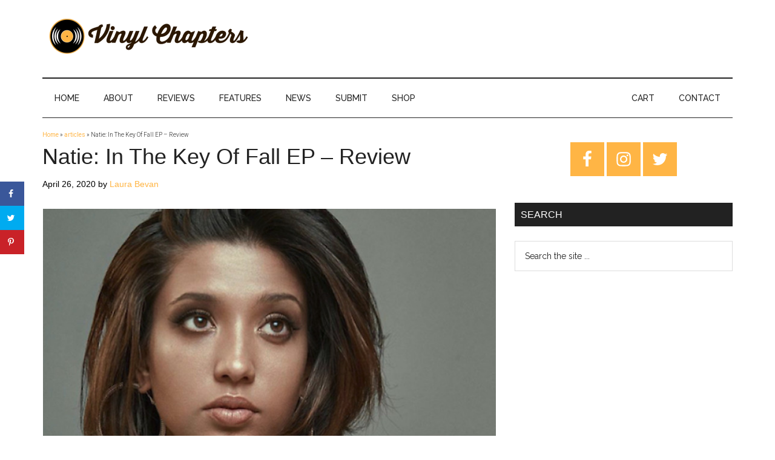

--- FILE ---
content_type: text/html; charset=UTF-8
request_url: https://www.vinylchapters.com/natie-in-the-key-of-fall-ep-review/
body_size: 21245
content:
<!DOCTYPE html><html lang="en-US"><head ><meta charset="UTF-8" /><meta name="viewport" content="width=device-width, initial-scale=1" /><meta name='robots' content='index, follow, max-image-preview:large, max-snippet:-1, max-video-preview:-1' /><meta property="og:locale" content="en_US" /><meta property="og:type" content="article" /><meta property="og:title" content="Natie: In The Key Of Fall EP - Review" /><meta property="og:description" content="After playing violin for Beyoncé, Natie decided to break solo and release her first EP&#039; In The Key Of Fall&#039;, using her violin skills to inspire the tracks." /><meta property="og:url" content="https://www.vinylchapters.com/natie-in-the-key-of-fall-ep-review/" /><meta property="og:site_name" content="Vinyl Chapters" /><meta property="og:updated_time" content="2020-04-26T14:08:00+00:00" /><meta property="article:published_time" content="2020-04-26T14:07:55+00:00" /><meta property="article:modified_time" content="2020-04-26T14:08:00+00:00" /><meta name="twitter:card" content="summary_large_image" /><meta name="twitter:title" content="Natie: In The Key Of Fall EP - Review" /><meta name="twitter:description" content="After playing violin for Beyoncé, Natie decided to break solo and release her first EP&#039; In The Key Of Fall&#039;, using her violin skills to inspire the tracks." /><meta property="og:image" content="https://www.vinylchapters.com/wp-content/uploads/2020/04/natie.jpeg" /><meta name="twitter:image" content="https://www.vinylchapters.com/wp-content/uploads/2020/04/natie.jpeg" /><meta property="og:image:width" content="750" /><meta property="og:image:height" content="421" />  <script>window._wca = window._wca || [];</script> <link media="all" href="https://www.vinylchapters.com/wp-content/cache/autoptimize/css/autoptimize_14039d73ea7fe99a8335dd7a4f044806.css" rel="stylesheet" /><link media="only screen and (max-width: 1023px)" href="https://www.vinylchapters.com/wp-content/cache/autoptimize/css/autoptimize_541e2ced151704f4ff1844c6de47ec02.css" rel="stylesheet" /><link media="screen" href="https://www.vinylchapters.com/wp-content/cache/autoptimize/css/autoptimize_081eb3cfea8b0273f0138cd616fd7200.css" rel="stylesheet" /><title>Natie: In The Key Of Fall EP - Review - Vinyl Chapters</title><link rel="preload" as="style" href="https://fonts.googleapis.com/css?family=Roboto%3A300%2C400%7CRaleway%3A400%2C500%2C900&#038;display=swap" /><link rel="stylesheet" href="https://fonts.googleapis.com/css?family=Roboto%3A300%2C400%7CRaleway%3A400%2C500%2C900&#038;display=swap" media="print" onload="this.media='all'" /><noscript><link rel="stylesheet" href="https://fonts.googleapis.com/css?family=Roboto%3A300%2C400%7CRaleway%3A400%2C500%2C900&#038;display=swap" /></noscript><meta name="description" content="After playing violin for Beyoncé, Natie decided to break solo and release her first EP&#039; In The Key Of Fall&#039;, using her violin skills to inspire the tracks." /><link rel="canonical" href="https://www.vinylchapters.com/natie-in-the-key-of-fall-ep-review/" /><meta name="twitter:label1" content="Written by" /><meta name="twitter:data1" content="Laura Bevan" /><meta name="twitter:label2" content="Est. reading time" /><meta name="twitter:data2" content="2 minutes" /> <script type="application/ld+json" class="yoast-schema-graph">{"@context":"https://schema.org","@graph":[{"@type":"WebSite","@id":"https://www.vinylchapters.com/#website","url":"https://www.vinylchapters.com/","name":"Vinyl Chapters","description":"The Stories Behind The Music","potentialAction":[{"@type":"SearchAction","target":{"@type":"EntryPoint","urlTemplate":"https://www.vinylchapters.com/?s={search_term_string}"},"query-input":"required name=search_term_string"}],"inLanguage":"en-US"},{"@type":"ImageObject","@id":"https://www.vinylchapters.com/natie-in-the-key-of-fall-ep-review/#primaryimage","inLanguage":"en-US","url":"https://www.vinylchapters.com/wp-content/uploads/2020/04/natie.jpeg","contentUrl":"https://www.vinylchapters.com/wp-content/uploads/2020/04/natie.jpeg","width":750,"height":421,"caption":"Natie"},{"@type":"WebPage","@id":"https://www.vinylchapters.com/natie-in-the-key-of-fall-ep-review/#webpage","url":"https://www.vinylchapters.com/natie-in-the-key-of-fall-ep-review/","name":"Natie: In The Key Of Fall EP - Review - Vinyl Chapters","isPartOf":{"@id":"https://www.vinylchapters.com/#website"},"primaryImageOfPage":{"@id":"https://www.vinylchapters.com/natie-in-the-key-of-fall-ep-review/#primaryimage"},"datePublished":"2020-04-26T13:07:55+00:00","dateModified":"2020-04-26T13:08:00+00:00","author":{"@id":"https://www.vinylchapters.com/#/schema/person/e82686d3877fbce40adc9cd655c29498"},"description":"After playing violin for Beyoncé, Natie decided to break solo and release her first EP' In The Key Of Fall', using her violin skills to inspire the tracks.","breadcrumb":{"@id":"https://www.vinylchapters.com/natie-in-the-key-of-fall-ep-review/#breadcrumb"},"inLanguage":"en-US","potentialAction":[{"@type":"ReadAction","target":["https://www.vinylchapters.com/natie-in-the-key-of-fall-ep-review/"]}]},{"@type":"BreadcrumbList","@id":"https://www.vinylchapters.com/natie-in-the-key-of-fall-ep-review/#breadcrumb","itemListElement":[{"@type":"ListItem","position":1,"name":"Home","item":"https://www.vinylchapters.com/"},{"@type":"ListItem","position":2,"name":"articles","item":"https://www.vinylchapters.com/blog/"},{"@type":"ListItem","position":3,"name":"Natie: In The Key Of Fall EP &#8211; Review"}]},{"@type":"Person","@id":"https://www.vinylchapters.com/#/schema/person/e82686d3877fbce40adc9cd655c29498","name":"Laura Bevan","image":{"@type":"ImageObject","@id":"https://www.vinylchapters.com/#personlogo","inLanguage":"en-US","url":"https://secure.gravatar.com/avatar/86523de5208d6f4353856d54947ebe96?s=96&d=mm&r=g","contentUrl":"https://secure.gravatar.com/avatar/86523de5208d6f4353856d54947ebe96?s=96&d=mm&r=g","caption":"Laura Bevan"},"description":"Laura Bevan is a 21-year-old Music student. Passionate about discovering the hidden meanings behind songs. Aspiring Music Journalist.","url":"https://www.vinylchapters.com/author/laura-bevan/"}]}</script> <link rel='dns-prefetch' href='//stats.wp.com' /><link rel='dns-prefetch' href='//secure.gravatar.com' /><link rel='dns-prefetch' href='//fonts.googleapis.com' /><link rel='dns-prefetch' href='//v0.wordpress.com' /><link rel='dns-prefetch' href='//jetpack.wordpress.com' /><link rel='dns-prefetch' href='//s0.wp.com' /><link rel='dns-prefetch' href='//public-api.wordpress.com' /><link rel='dns-prefetch' href='//0.gravatar.com' /><link rel='dns-prefetch' href='//1.gravatar.com' /><link rel='dns-prefetch' href='//2.gravatar.com' /><link href='https://fonts.gstatic.com' crossorigin rel='preconnect' /><link rel="alternate" type="application/rss+xml" title="Vinyl Chapters &raquo; Feed" href="https://www.vinylchapters.com/feed/" /><link rel="alternate" type="application/rss+xml" title="Vinyl Chapters &raquo; Comments Feed" href="https://www.vinylchapters.com/comments/feed/" /><link rel="alternate" type="application/rss+xml" title="Vinyl Chapters &raquo; Natie: In The Key Of Fall EP &#8211; Review Comments Feed" href="https://www.vinylchapters.com/natie-in-the-key-of-fall-ep-review/feed/" />  <script src="//www.googletagmanager.com/gtag/js?id=UA-132750765-1"  data-cfasync="false" data-wpfc-render="false" async></script> <script data-cfasync="false" data-wpfc-render="false">var mi_version = '8.3.2';
				var mi_track_user = true;
				var mi_no_track_reason = '';
				
								var disableStrs = [
															'ga-disable-UA-132750765-1',
									];

				/* Function to detect opted out users */
				function __gtagTrackerIsOptedOut() {
					for ( var index = 0; index < disableStrs.length; index++ ) {
						if ( document.cookie.indexOf( disableStrs[ index ] + '=true' ) > -1 ) {
							return true;
						}
					}

					return false;
				}

				/* Disable tracking if the opt-out cookie exists. */
				if ( __gtagTrackerIsOptedOut() ) {
					for ( var index = 0; index < disableStrs.length; index++ ) {
						window[ disableStrs[ index ] ] = true;
					}
				}

				/* Opt-out function */
				function __gtagTrackerOptout() {
					for ( var index = 0; index < disableStrs.length; index++ ) {
						document.cookie = disableStrs[ index ] + '=true; expires=Thu, 31 Dec 2099 23:59:59 UTC; path=/';
						window[ disableStrs[ index ] ] = true;
					}
				}

				if ( 'undefined' === typeof gaOptout ) {
					function gaOptout() {
						__gtagTrackerOptout();
					}
				}
								window.dataLayer = window.dataLayer || [];

				window.MonsterInsightsDualTracker = {
					helpers: {},
					trackers: {},
				};
				if ( mi_track_user ) {
					function __gtagDataLayer() {
						dataLayer.push( arguments );
					}

					function __gtagTracker( type, name, parameters ) {
						if (!parameters) {
							parameters = {};
						}

						if (parameters.send_to) {
							__gtagDataLayer.apply( null, arguments );
							return;
						}

						if ( type === 'event' ) {
							
															parameters.send_to = monsterinsights_frontend.ua;
								__gtagDataLayer( type, name, parameters );
													} else {
							__gtagDataLayer.apply( null, arguments );
						}
					}
					__gtagTracker( 'js', new Date() );
					__gtagTracker( 'set', {
						'developer_id.dZGIzZG' : true,
											} );
															__gtagTracker( 'config', 'UA-132750765-1', {"forceSSL":"true"} );
										window.gtag = __gtagTracker;											(function () {
							/* https://developers.google.com/analytics/devguides/collection/analyticsjs/ */
							/* ga and __gaTracker compatibility shim. */
							var noopfn = function () {
								return null;
							};
							var newtracker = function () {
								return new Tracker();
							};
							var Tracker = function () {
								return null;
							};
							var p = Tracker.prototype;
							p.get = noopfn;
							p.set = noopfn;
							p.send = function (){
								var args = Array.prototype.slice.call(arguments);
								args.unshift( 'send' );
								__gaTracker.apply(null, args);
							};
							var __gaTracker = function () {
								var len = arguments.length;
								if ( len === 0 ) {
									return;
								}
								var f = arguments[len - 1];
								if ( typeof f !== 'object' || f === null || typeof f.hitCallback !== 'function' ) {
									if ( 'send' === arguments[0] ) {
										var hitConverted, hitObject = false, action;
										if ( 'event' === arguments[1] ) {
											if ( 'undefined' !== typeof arguments[3] ) {
												hitObject = {
													'eventAction': arguments[3],
													'eventCategory': arguments[2],
													'eventLabel': arguments[4],
													'value': arguments[5] ? arguments[5] : 1,
												}
											}
										}
										if ( 'pageview' === arguments[1] ) {
											if ( 'undefined' !== typeof arguments[2] ) {
												hitObject = {
													'eventAction': 'page_view',
													'page_path' : arguments[2],
												}
											}
										}
										if ( typeof arguments[2] === 'object' ) {
											hitObject = arguments[2];
										}
										if ( typeof arguments[5] === 'object' ) {
											Object.assign( hitObject, arguments[5] );
										}
										if ( 'undefined' !== typeof arguments[1].hitType ) {
											hitObject = arguments[1];
											if ( 'pageview' === hitObject.hitType ) {
												hitObject.eventAction = 'page_view';
											}
										}
										if ( hitObject ) {
											action = 'timing' === arguments[1].hitType ? 'timing_complete' : hitObject.eventAction;
											hitConverted = mapArgs( hitObject );
											__gtagTracker( 'event', action, hitConverted );
										}
									}
									return;
								}

								function mapArgs( args ) {
									var arg, hit = {};
									var gaMap = {
										'eventCategory': 'event_category',
										'eventAction': 'event_action',
										'eventLabel': 'event_label',
										'eventValue': 'event_value',
										'nonInteraction': 'non_interaction',
										'timingCategory': 'event_category',
										'timingVar': 'name',
										'timingValue': 'value',
										'timingLabel': 'event_label',
										'page' : 'page_path',
										'location' : 'page_location',
										'title' : 'page_title',
									};
									for ( arg in args ) {
																				if ( ! ( ! args.hasOwnProperty(arg) || ! gaMap.hasOwnProperty(arg) ) ) {
											hit[gaMap[arg]] = args[arg];
										} else {
											hit[arg] = args[arg];
										}
									}
									return hit;
								}

								try {
									f.hitCallback();
								} catch ( ex ) {
								}
							};
							__gaTracker.create = newtracker;
							__gaTracker.getByName = newtracker;
							__gaTracker.getAll = function () {
								return [];
							};
							__gaTracker.remove = noopfn;
							__gaTracker.loaded = true;
							window['__gaTracker'] = __gaTracker;
						})();
									} else {
										console.log( "" );
					( function () {
							function __gtagTracker() {
								return null;
							}
							window['__gtagTracker'] = __gtagTracker;
							window['gtag'] = __gtagTracker;
					} )();
									}</script> <style>img.wp-smiley,
img.emoji {
	display: inline !important;
	border: none !important;
	box-shadow: none !important;
	height: 1em !important;
	width: 1em !important;
	margin: 0 0.07em !important;
	vertical-align: -0.1em !important;
	background: none !important;
	padding: 0 !important;
}</style><style id='magazine-pro-inline-css'>button:focus,
		button:hover,
		input[type="button"]:focus,
		input[type="button"]:hover,
		input[type="reset"]:focus,
		input[type="reset"]:hover,
		input[type="submit"]:focus,
		input[type="submit"]:hover,
		.archive-pagination li a:focus,
		.archive-pagination li a:hover,
		.archive-pagination li.active a,
		.button:focus,
		.button:hover,
		.entry-content .button:focus,
		.entry-content .button:hover,
		.sidebar .tagcloud a:focus,
		.sidebar .tagcloud a:hover,
		.sidebar .widget a.button:focus,
		.sidebar .widget a.button:hover,
		.site-container div.wpforms-container-full .wpforms-form input[type="submit"]:focus,
		.site-container div.wpforms-container-full .wpforms-form input[type="submit"]:hover,
		.site-container div.wpforms-container-full .wpforms-form button[type="submit"]:focus,
		.site-container div.wpforms-container-full .wpforms-form button[type="submit"]:hover,
		.widget-area .enews-widget input[type="submit"] {
			background-color: #ffb545;
			color: #222222;
		}

		

		a,
		.entry-title a:focus,
		.entry-title a:hover,
		.nav-secondary .genesis-nav-menu a:focus,
		.nav-secondary .genesis-nav-menu a:hover,
		.nav-secondary .genesis-nav-menu .current-menu-item > a,
		.nav-secondary .genesis-nav-menu .sub-menu .current-menu-item > a:focus,
		.nav-secondary .genesis-nav-menu .sub-menu .current-menu-item > a:hover {
			color: #ffb545;
		}
		
		.custom-logo-link,
		.wp-custom-logo .title-area {
			max-width: 350px;
		}

		.wp-custom-logo .header-widget-area {
			max-width: calc(99% - 350px);
		}</style><style id='wp-block-library-inline-css'>.has-text-align-justify{text-align:justify;}</style><style id='global-styles-inline-css'>body{--wp--preset--color--black: #000000;--wp--preset--color--cyan-bluish-gray: #abb8c3;--wp--preset--color--white: #ffffff;--wp--preset--color--pale-pink: #f78da7;--wp--preset--color--vivid-red: #cf2e2e;--wp--preset--color--luminous-vivid-orange: #ff6900;--wp--preset--color--luminous-vivid-amber: #fcb900;--wp--preset--color--light-green-cyan: #7bdcb5;--wp--preset--color--vivid-green-cyan: #00d084;--wp--preset--color--pale-cyan-blue: #8ed1fc;--wp--preset--color--vivid-cyan-blue: #0693e3;--wp--preset--color--vivid-purple: #9b51e0;--wp--preset--gradient--vivid-cyan-blue-to-vivid-purple: linear-gradient(135deg,rgba(6,147,227,1) 0%,rgb(155,81,224) 100%);--wp--preset--gradient--light-green-cyan-to-vivid-green-cyan: linear-gradient(135deg,rgb(122,220,180) 0%,rgb(0,208,130) 100%);--wp--preset--gradient--luminous-vivid-amber-to-luminous-vivid-orange: linear-gradient(135deg,rgba(252,185,0,1) 0%,rgba(255,105,0,1) 100%);--wp--preset--gradient--luminous-vivid-orange-to-vivid-red: linear-gradient(135deg,rgba(255,105,0,1) 0%,rgb(207,46,46) 100%);--wp--preset--gradient--very-light-gray-to-cyan-bluish-gray: linear-gradient(135deg,rgb(238,238,238) 0%,rgb(169,184,195) 100%);--wp--preset--gradient--cool-to-warm-spectrum: linear-gradient(135deg,rgb(74,234,220) 0%,rgb(151,120,209) 20%,rgb(207,42,186) 40%,rgb(238,44,130) 60%,rgb(251,105,98) 80%,rgb(254,248,76) 100%);--wp--preset--gradient--blush-light-purple: linear-gradient(135deg,rgb(255,206,236) 0%,rgb(152,150,240) 100%);--wp--preset--gradient--blush-bordeaux: linear-gradient(135deg,rgb(254,205,165) 0%,rgb(254,45,45) 50%,rgb(107,0,62) 100%);--wp--preset--gradient--luminous-dusk: linear-gradient(135deg,rgb(255,203,112) 0%,rgb(199,81,192) 50%,rgb(65,88,208) 100%);--wp--preset--gradient--pale-ocean: linear-gradient(135deg,rgb(255,245,203) 0%,rgb(182,227,212) 50%,rgb(51,167,181) 100%);--wp--preset--gradient--electric-grass: linear-gradient(135deg,rgb(202,248,128) 0%,rgb(113,206,126) 100%);--wp--preset--gradient--midnight: linear-gradient(135deg,rgb(2,3,129) 0%,rgb(40,116,252) 100%);--wp--preset--duotone--dark-grayscale: url('#wp-duotone-dark-grayscale');--wp--preset--duotone--grayscale: url('#wp-duotone-grayscale');--wp--preset--duotone--purple-yellow: url('#wp-duotone-purple-yellow');--wp--preset--duotone--blue-red: url('#wp-duotone-blue-red');--wp--preset--duotone--midnight: url('#wp-duotone-midnight');--wp--preset--duotone--magenta-yellow: url('#wp-duotone-magenta-yellow');--wp--preset--duotone--purple-green: url('#wp-duotone-purple-green');--wp--preset--duotone--blue-orange: url('#wp-duotone-blue-orange');--wp--preset--font-size--small: 13px;--wp--preset--font-size--medium: 20px;--wp--preset--font-size--large: 36px;--wp--preset--font-size--x-large: 42px;}.has-black-color{color: var(--wp--preset--color--black) !important;}.has-cyan-bluish-gray-color{color: var(--wp--preset--color--cyan-bluish-gray) !important;}.has-white-color{color: var(--wp--preset--color--white) !important;}.has-pale-pink-color{color: var(--wp--preset--color--pale-pink) !important;}.has-vivid-red-color{color: var(--wp--preset--color--vivid-red) !important;}.has-luminous-vivid-orange-color{color: var(--wp--preset--color--luminous-vivid-orange) !important;}.has-luminous-vivid-amber-color{color: var(--wp--preset--color--luminous-vivid-amber) !important;}.has-light-green-cyan-color{color: var(--wp--preset--color--light-green-cyan) !important;}.has-vivid-green-cyan-color{color: var(--wp--preset--color--vivid-green-cyan) !important;}.has-pale-cyan-blue-color{color: var(--wp--preset--color--pale-cyan-blue) !important;}.has-vivid-cyan-blue-color{color: var(--wp--preset--color--vivid-cyan-blue) !important;}.has-vivid-purple-color{color: var(--wp--preset--color--vivid-purple) !important;}.has-black-background-color{background-color: var(--wp--preset--color--black) !important;}.has-cyan-bluish-gray-background-color{background-color: var(--wp--preset--color--cyan-bluish-gray) !important;}.has-white-background-color{background-color: var(--wp--preset--color--white) !important;}.has-pale-pink-background-color{background-color: var(--wp--preset--color--pale-pink) !important;}.has-vivid-red-background-color{background-color: var(--wp--preset--color--vivid-red) !important;}.has-luminous-vivid-orange-background-color{background-color: var(--wp--preset--color--luminous-vivid-orange) !important;}.has-luminous-vivid-amber-background-color{background-color: var(--wp--preset--color--luminous-vivid-amber) !important;}.has-light-green-cyan-background-color{background-color: var(--wp--preset--color--light-green-cyan) !important;}.has-vivid-green-cyan-background-color{background-color: var(--wp--preset--color--vivid-green-cyan) !important;}.has-pale-cyan-blue-background-color{background-color: var(--wp--preset--color--pale-cyan-blue) !important;}.has-vivid-cyan-blue-background-color{background-color: var(--wp--preset--color--vivid-cyan-blue) !important;}.has-vivid-purple-background-color{background-color: var(--wp--preset--color--vivid-purple) !important;}.has-black-border-color{border-color: var(--wp--preset--color--black) !important;}.has-cyan-bluish-gray-border-color{border-color: var(--wp--preset--color--cyan-bluish-gray) !important;}.has-white-border-color{border-color: var(--wp--preset--color--white) !important;}.has-pale-pink-border-color{border-color: var(--wp--preset--color--pale-pink) !important;}.has-vivid-red-border-color{border-color: var(--wp--preset--color--vivid-red) !important;}.has-luminous-vivid-orange-border-color{border-color: var(--wp--preset--color--luminous-vivid-orange) !important;}.has-luminous-vivid-amber-border-color{border-color: var(--wp--preset--color--luminous-vivid-amber) !important;}.has-light-green-cyan-border-color{border-color: var(--wp--preset--color--light-green-cyan) !important;}.has-vivid-green-cyan-border-color{border-color: var(--wp--preset--color--vivid-green-cyan) !important;}.has-pale-cyan-blue-border-color{border-color: var(--wp--preset--color--pale-cyan-blue) !important;}.has-vivid-cyan-blue-border-color{border-color: var(--wp--preset--color--vivid-cyan-blue) !important;}.has-vivid-purple-border-color{border-color: var(--wp--preset--color--vivid-purple) !important;}.has-vivid-cyan-blue-to-vivid-purple-gradient-background{background: var(--wp--preset--gradient--vivid-cyan-blue-to-vivid-purple) !important;}.has-light-green-cyan-to-vivid-green-cyan-gradient-background{background: var(--wp--preset--gradient--light-green-cyan-to-vivid-green-cyan) !important;}.has-luminous-vivid-amber-to-luminous-vivid-orange-gradient-background{background: var(--wp--preset--gradient--luminous-vivid-amber-to-luminous-vivid-orange) !important;}.has-luminous-vivid-orange-to-vivid-red-gradient-background{background: var(--wp--preset--gradient--luminous-vivid-orange-to-vivid-red) !important;}.has-very-light-gray-to-cyan-bluish-gray-gradient-background{background: var(--wp--preset--gradient--very-light-gray-to-cyan-bluish-gray) !important;}.has-cool-to-warm-spectrum-gradient-background{background: var(--wp--preset--gradient--cool-to-warm-spectrum) !important;}.has-blush-light-purple-gradient-background{background: var(--wp--preset--gradient--blush-light-purple) !important;}.has-blush-bordeaux-gradient-background{background: var(--wp--preset--gradient--blush-bordeaux) !important;}.has-luminous-dusk-gradient-background{background: var(--wp--preset--gradient--luminous-dusk) !important;}.has-pale-ocean-gradient-background{background: var(--wp--preset--gradient--pale-ocean) !important;}.has-electric-grass-gradient-background{background: var(--wp--preset--gradient--electric-grass) !important;}.has-midnight-gradient-background{background: var(--wp--preset--gradient--midnight) !important;}.has-small-font-size{font-size: var(--wp--preset--font-size--small) !important;}.has-medium-font-size{font-size: var(--wp--preset--font-size--medium) !important;}.has-large-font-size{font-size: var(--wp--preset--font-size--large) !important;}.has-x-large-font-size{font-size: var(--wp--preset--font-size--x-large) !important;}</style><style id='woocommerce-layout-inline-css'>.infinite-scroll .woocommerce-pagination {
		display: none;
	}</style><style id='magazine-woocommerce-styles-inline-css'>.content .wc-block-grid__product-add-to-cart .wp-block-button__link.add_to_cart_button:focus,
		.content .wc-block-grid__product-add-to-cart .wp-block-button__link.add_to_cart_button:hover,
		.woocommerce a.button:focus,
		.woocommerce a.button:hover,
		.woocommerce a.button.alt:focus,
		.woocommerce a.button.alt:hover,
		.woocommerce button.button:focus,
		.woocommerce button.button:hover,
		.woocommerce button.button.alt:focus,
		.woocommerce button.button.alt:hover,
		.woocommerce input.button:focus,
		.woocommerce input.button:hover,
		.woocommerce input.button.alt:focus,
		.woocommerce input.button.alt:hover,
		.woocommerce input[type="submit"]:focus,
		.woocommerce input[type="submit"]:hover,
		.woocommerce span.onsale,
		.woocommerce #respond input#submit:focus,
		.woocommerce #respond input#submit:hover,
		.woocommerce #respond input#submit.alt:focus,
		.woocommerce #respond input#submit.alt:hover,
		.woocommerce-cart #payment input[type="submit"]:focus,
		.woocommerce-cart #payment input[type="submit"]:hover,
		.woocommerce-cart #payment .button:focus,
		.woocommerce-cart #payment .button:hover,
		.woocommerce-checkout #payment input[type="submit"]:focus,
		.woocommerce-checkout #payment input[type="submit"]:hover,
		.woocommerce-checkout #payment .button:focus,
		.woocommerce-checkout #payment .button:hover,
		#add_payment_method #payment input[type="submit"]:focus,
		#add_payment_method #payment input[type="submit"]:hover,
		#add_payment_method #payment .button:focus,
		#add_payment_method #payment .button:hover {
			background-color: #ffb545;
			color: #222222;
		}

		.woocommerce.widget_price_filter .ui-slider .ui-slider-handle,
		.woocommerce.widget_price_filter .ui-slider .ui-slider-range {
			background-color: #ffb545;
		}

		ul.woocommerce-error,
		.woocommerce-error,
		.woocommerce-info,
		.woocommerce-message {
			border-top-color: #ffb545;
		}

		

		.woocommerce div.product p.price,
		.woocommerce div.product span.price,
		.woocommerce div.product .woocommerce-tabs ul.tabs li a:focus,
		.woocommerce div.product .woocommerce-tabs ul.tabs li a:hover,
		.woocommerce ul.products li.product h3:hover,
		.woocommerce ul.products li.product .price,
		.woocommerce .widget_layered_nav ul li.chosen a::before,
		.woocommerce .widget_layered_nav_filters ul li a::before,
		.woocommerce .woocommerce-breadcrumb a:focus,
		.woocommerce .woocommerce-breadcrumb a:hover,
		.woocommerce-error::before,
		.woocommerce-info::before,
		.woocommerce-message::before {
			color: #ffb545;
		}</style><style id='woocommerce-inline-inline-css'>.woocommerce form .form-row .required { visibility: visible; }</style><link rel='stylesheet' id='dashicons-css'  href='https://www.vinylchapters.com/wp-includes/css/dashicons.min.css?ver=5.9' media='all' /><style id='magazine-pro-gutenberg-inline-css'>.ab-block-post-grid .ab-block-post-grid-more-link:hover,
.ab-block-post-grid header .ab-block-post-grid-title a:hover {
	color: #ffb545;
}

.button-more-link.ab-block-post-grid .ab-block-post-grid-more-link:hover,
.ab-block-post-grid .is-grid .ab-block-post-grid-image a .ab-block-post-grid-date,
.site-container .wp-block-button .wp-block-button__link {
	background-color: #ffb545;
	color: #222222;
}

.button-more-link.ab-block-post-grid .ab-block-post-grid-more-link:hover,
.wp-block-button .wp-block-button__link:not(.has-background),
.wp-block-button .wp-block-button__link:not(.has-background):focus,
.wp-block-button .wp-block-button__link:not(.has-background):hover {
	color: #222222;
}

.site-container .wp-block-button.is-style-outline .wp-block-button__link {
	color: #ffb545;
}

.site-container .wp-block-button.is-style-outline .wp-block-button__link:focus,
.site-container .wp-block-button.is-style-outline .wp-block-button__link:hover {
	color: #ffd868;
}

.site-container .wp-block-pullquote.is-style-solid-color {
	background-color: #ffb545;
}		.site-container .has-small-font-size {
			font-size: 12px;
		}		.site-container .has-normal-font-size {
			font-size: 16px;
		}		.site-container .has-large-font-size {
			font-size: 20px;
		}		.site-container .has-larger-font-size {
			font-size: 24px;
		}		.site-container .has-theme-primary-color,
		.site-container .wp-block-button .wp-block-button__link.has-theme-primary-color,
		.site-container .wp-block-button.is-style-outline .wp-block-button__link.has-theme-primary-color {
			color: #ffb545;
		}
		.site-container .has-theme-primary-background-color,
		.site-container .wp-block-button .wp-block-button__link.has-theme-primary-background-color,
		.site-container .wp-block-pullquote.is-style-solid-color.has-theme-primary-background-color {
			background-color: #ffb545;
		}		.site-container .has-theme-secondary-color,
		.site-container .wp-block-button .wp-block-button__link.has-theme-secondary-color,
		.site-container .wp-block-button.is-style-outline .wp-block-button__link.has-theme-secondary-color {
			color: #ffb545;
		}
		.site-container .has-theme-secondary-background-color,
		.site-container .wp-block-button .wp-block-button__link.has-theme-secondary-background-color,
		.site-container .wp-block-pullquote.is-style-solid-color.has-theme-secondary-background-color {
			background-color: #ffb545;
		}</style> <script id='jetpack_related-posts-js-extra'>var related_posts_js_options = {"post_heading":"h4"};</script> <script id='monsterinsights-frontend-script-js-extra'>var monsterinsights_frontend = {"js_events_tracking":"true","download_extensions":"doc,pdf,ppt,zip,xls,docx,pptx,xlsx","inbound_paths":"[]","home_url":"https:\/\/www.vinylchapters.com","hash_tracking":"false","ua":"UA-132750765-1","v4_id":""};</script> <script src='https://www.vinylchapters.com/wp-content/plugins/google-analytics-for-wordpress/assets/js/frontend-gtag.min.js?ver=8.3.2' id='monsterinsights-frontend-script-js'></script> <script src='https://www.vinylchapters.com/wp-includes/js/jquery/jquery.min.js?ver=3.6.0' id='jquery-core-js'></script> <script defer src='https://stats.wp.com/s-202604.js' id='woocommerce-analytics-js'></script> <link rel="https://api.w.org/" href="https://www.vinylchapters.com/wp-json/" /><link rel="alternate" type="application/json" href="https://www.vinylchapters.com/wp-json/wp/v2/posts/8019" /><link rel="EditURI" type="application/rsd+xml" title="RSD" href="https://www.vinylchapters.com/xmlrpc.php?rsd" /><link rel="wlwmanifest" type="application/wlwmanifest+xml" href="https://www.vinylchapters.com/wp-includes/wlwmanifest.xml" /><meta name="generator" content="WordPress 5.9" /><meta name="generator" content="WooCommerce 6.2.0" /><link rel='shortlink' href='https://wp.me/p75pgR-25l' /><link rel="alternate" type="application/json+oembed" href="https://www.vinylchapters.com/wp-json/oembed/1.0/embed?url=https%3A%2F%2Fwww.vinylchapters.com%2Fnatie-in-the-key-of-fall-ep-review%2F" /><link rel="alternate" type="text/xml+oembed" href="https://www.vinylchapters.com/wp-json/oembed/1.0/embed?url=https%3A%2F%2Fwww.vinylchapters.com%2Fnatie-in-the-key-of-fall-ep-review%2F&#038;format=xml" /><link rel="preconnect" href="https://fonts.googleapis.com"><link rel="preconnect" href="https://fonts.gstatic.com"><style type="text/css" data-source="Grow Social by Mediavine">@media screen and ( max-width : 720px ) {
				#dpsp-floating-sidebar.dpsp-hide-on-mobile.opened {
					display: none;
				}
			}</style><style type="text/css">.sbi_caption, .sbi_caption_wrap { text-align: left !important; }

.sbi_info { display: none !important; }

@media (min-width: 320px) and (max-width: 680px) {
  .sbi_info { display: block !important; } 
}

@media all and (max-width: 640px) {
.sbi_item {
left: 0px !important;
}
}

@media (max-width: 680px) {
    .sbi_item {
        position: relative !important;
        top: auto !important;
    }
    #sb_instagram #sbi_images .sbi_item {
        max-height: none !important;
    }
}</style><style type='text/css'>img#wpstats{display:none}</style><link rel="pingback" href="https://www.vinylchapters.com/xmlrpc.php" /> <noscript><style>.woocommerce-product-gallery{ opacity: 1 !important; }</style></noscript> <script  type="text/javascript">!function(f,b,e,v,n,t,s){if(f.fbq)return;n=f.fbq=function(){n.callMethod?
					n.callMethod.apply(n,arguments):n.queue.push(arguments)};if(!f._fbq)f._fbq=n;
					n.push=n;n.loaded=!0;n.version='2.0';n.queue=[];t=b.createElement(e);t.async=!0;
					t.src=v;s=b.getElementsByTagName(e)[0];s.parentNode.insertBefore(t,s)}(window,
					document,'script','https://connect.facebook.net/en_US/fbevents.js');</script>  <script  type="text/javascript">fbq('init', '536914303910608', {}, {
    "agent": "woocommerce-6.2.0-2.6.9"
});

				fbq( 'track', 'PageView', {
    "source": "woocommerce",
    "version": "6.2.0",
    "pluginVersion": "2.6.9"
} );

				document.addEventListener( 'DOMContentLoaded', function() {
					jQuery && jQuery( function( $ ) {
						// Insert placeholder for events injected when a product is added to the cart through AJAX.
						$( document.body ).append( '<div class=\"wc-facebook-pixel-event-placeholder\"></div>' );
					} );
				}, false );</script> <link rel="icon" href="https://www.vinylchapters.com/wp-content/uploads/2019/12/cropped-sitelogo2-32x32.png" sizes="32x32" /><link rel="icon" href="https://www.vinylchapters.com/wp-content/uploads/2019/12/cropped-sitelogo2-192x192.png" sizes="192x192" /><link rel="apple-touch-icon" href="https://www.vinylchapters.com/wp-content/uploads/2019/12/cropped-sitelogo2-180x180.png" /><meta name="msapplication-TileImage" content="https://www.vinylchapters.com/wp-content/uploads/2019/12/cropped-sitelogo2-270x270.png" />  <script>var aepc_pixel = {"pixel_id":"536914303910608","user":{},"enable_advanced_events":"yes","fire_delay":"0","can_use_sku":"yes","enable_viewcontent":"yes","enable_addtocart":"yes","enable_addtowishlist":"no","enable_initiatecheckout":"no","enable_addpaymentinfo":"no","enable_purchase":"yes","allowed_params":{"AddToCart":["value","currency","content_category","content_name","content_type","content_ids"],"AddToWishlist":["value","currency","content_category","content_name","content_type","content_ids"]}},
				aepc_pixel_args = [],
				aepc_extend_args = function( args ) {
					if ( typeof args === 'undefined' ) {
						args = {};
					}

					for(var key in aepc_pixel_args)
						args[key] = aepc_pixel_args[key];

					return args;
				};

			// Extend args
			if ( 'yes' === aepc_pixel.enable_advanced_events ) {
				aepc_pixel_args.userAgent = navigator.userAgent;
				aepc_pixel_args.language = navigator.language;

				if ( document.referrer.indexOf( document.domain ) < 0 ) {
					aepc_pixel_args.referrer = document.referrer;
				}
			}

						!function(f,b,e,v,n,t,s){if(f.fbq)return;n=f.fbq=function(){n.callMethod?
				n.callMethod.apply(n,arguments):n.queue.push(arguments)};if(!f._fbq)f._fbq=n;
				n.push=n;n.loaded=!0;n.version='2.0';n.agent='dvpixelcaffeinewordpress';n.queue=[];t=b.createElement(e);t.async=!0;
				t.src=v;s=b.getElementsByTagName(e)[0];s.parentNode.insertBefore(t,s)}(window,
				document,'script','https://connect.facebook.net/en_US/fbevents.js');
			
						fbq('init', aepc_pixel.pixel_id, aepc_pixel.user);

							setTimeout( function() {
				fbq('track', "PageView", aepc_pixel_args);
			}, aepc_pixel.fire_delay * 1000 );</script> <style type="text/css" id="wp-custom-css">.archive-description.taxonomy-archive-description.taxonomy-description {
    display: none;
}

.site-footer p {
    color: #fff;
}

.site-footer, .site-footer a {
    color: #fff;
}
button#genesis-mobile-nav-secondary {
    background-color: #fff;
}
.genesis-nav-menu a {
    font-weight: 
    500;
}
.author-box-title {
 font-weight:bold;
}
@media only screen and (max-width: 580px) {
.wp-block-image .aligncenter, .wp-block-image .alignleft, .wp-block-image .alignright, .wp-block-image.is-resized {
    margin: 0 auto;
    float: none;
}
}
.single-product div#jp-relatedposts {
    display: none !important;
}
@media only screen and (max-width: 640px) {

.post-image.entry-image {width:100%;}
}

.breadcrumb {
  border: none;
  font-size: 10px;
	margin-top: -20px;
	margin-bottom: 0px;
}
.footer-widgets {
	background-color: #333333;
}
.js nav {display: none;}
@media only screen and (min-width: 1024px) {
.js nav {display: block;}
}</style><style id="egf-frontend-styles" type="text/css">h1 {color: #222222;font-family: 'Tahoma', sans-serif;font-size: 29px;font-style: normal;font-weight: 400;} p {color: #000000;font-family: 'Helvetica', sans-serif;font-style: normal;font-weight: 400;} h2 {color: #4d3c29;font-family: 'Tahoma', sans-serif;font-style: normal;font-weight: 400;} h3 {color: #222222;font-family: 'Tahoma', sans-serif;font-style: normal;font-weight: 400;} h4 {font-family: 'Tahoma', sans-serif;font-style: normal;font-weight: 400;} h5 {} h6 {}</style></head><body class="post-template-default single single-post postid-8019 single-format-standard wp-custom-logo wp-embed-responsive theme-genesis no-js woocommerce-no-js content-sidebar genesis-breadcrumbs-visible genesis-singular-image-visible genesis-footer-widgets-visible"><script>//
(function(){
var c = document.body.classList;
c.remove( 'no-js' );
c.add( 'js' );
})();
//</script> <div class="site-container"><ul class="genesis-skip-link"><li><a href="#genesis-content" class="screen-reader-shortcut"> Skip to main content</a></li><li><a href="#genesis-nav-secondary" class="screen-reader-shortcut"> Skip to secondary menu</a></li><li><a href="#genesis-sidebar-primary" class="screen-reader-shortcut"> Skip to primary sidebar</a></li><li><a href="#genesis-footer-widgets" class="screen-reader-shortcut"> Skip to footer</a></li></ul><header class="site-header"><div class="wrap"><div class="title-area"><a href="https://www.vinylchapters.com/" class="custom-logo-link" rel="home"><img width="700" height="120" src="https://www.vinylchapters.com/wp-content/uploads/2019/12/socialhomepage5.png" class="custom-logo" alt="Vinyl Chapters" srcset="https://www.vinylchapters.com/wp-content/uploads/2019/12/socialhomepage5.png 700w, https://www.vinylchapters.com/wp-content/uploads/2019/12/socialhomepage5-300x51.png 300w" sizes="(max-width: 700px) 100vw, 700px" /></a><p class="site-title">Vinyl Chapters</p><p class="site-description">The Stories Behind The Music</p></div><div class="widget-area header-widget-area"><section id="custom_html-9" class="widget_text widget widget_custom_html"><div class="widget_text widget-wrap"><div class="textwidget custom-html-widget"></div></div></section></div></div></header><nav class="nav-secondary" aria-label="Secondary" id="genesis-nav-secondary"><div class="wrap"><ul id="menu-main-menu" class="menu genesis-nav-menu menu-secondary js-superfish"><li id="menu-item-45" class="menu-item menu-item-type-post_type menu-item-object-page menu-item-home menu-item-45"><a href="https://www.vinylchapters.com/"><span >Home</span></a></li><li id="menu-item-24" class="menu-item menu-item-type-post_type menu-item-object-page menu-item-24"><a href="https://www.vinylchapters.com/about/"><span >About</span></a></li><li id="menu-item-2205" class="menu-item menu-item-type-taxonomy menu-item-object-category current-post-ancestor current-menu-parent current-post-parent menu-item-2205"><a href="https://www.vinylchapters.com/category/review/"><span >Reviews</span></a></li><li id="menu-item-2203" class="menu-item menu-item-type-taxonomy menu-item-object-category menu-item-2203"><a href="https://www.vinylchapters.com/category/feature/"><span >Features</span></a></li><li id="menu-item-2204" class="menu-item menu-item-type-taxonomy menu-item-object-category menu-item-2204"><a href="https://www.vinylchapters.com/category/news/"><span >News</span></a></li><li id="menu-item-26" class="menu-item menu-item-type-post_type menu-item-object-page menu-item-26"><a href="https://www.vinylchapters.com/submit/"><span >Submit</span></a></li><li id="menu-item-8573" class="menu-item menu-item-type-post_type menu-item-object-page menu-item-8573"><a href="https://www.vinylchapters.com/shop/"><span >Shop</span></a></li><li id="menu-item-27" class="right menu-item menu-item-type-post_type menu-item-object-page menu-item-27"><a href="https://www.vinylchapters.com/contact/"><span >Contact</span></a></li><li id="menu-item-9061" class="right menu-item menu-item-type-post_type menu-item-object-page menu-item-9061"><a href="https://www.vinylchapters.com/cart/"><span >Cart</span></a></li></ul></div></nav><div class="site-inner"><div class="content-sidebar-wrap"><main class="content" id="genesis-content"><div class="breadcrumb"><span><span><a href="https://www.vinylchapters.com/">Home</a> &raquo; <span><a href="https://www.vinylchapters.com/blog/">articles</a> &raquo; <span class="breadcrumb_last" aria-current="page">Natie: In The Key Of Fall EP &#8211; Review</span></span></span></span></div><article class="post-8019 post type-post status-publish format-standard has-post-thumbnail category-review tag-beyonce tag-in-the-key-of-fall tag-natie tag-violin entry" aria-label="Natie: In The Key Of Fall EP &#8211; Review"><header class="entry-header"><h1 class="entry-title">Natie: In The Key Of Fall EP &#8211; Review</h1><p class="entry-meta"><time class="entry-time">April 26, 2020</time> by <span class="entry-author"><a href="https://www.vinylchapters.com/author/laura-bevan/" class="entry-author-link" rel="author"><span class="entry-author-name">Laura Bevan</span></a></span></p></header><div class="entry-content"><img width="748" height="420" src="https://www.vinylchapters.com/wp-content/uploads/2020/04/natie.jpeg" class="singular-image entry-image" alt="Natie" loading="lazy" srcset="https://www.vinylchapters.com/wp-content/uploads/2020/04/natie.jpeg 750w, https://www.vinylchapters.com/wp-content/uploads/2020/04/natie-300x168.jpeg 300w" sizes="(max-width: 748px) 100vw, 748px" /><p><strong>After playing violin for Beyoncé, Natie decided to break solo and release her first EP <em>In The Key Of Fall. </em>Using her violin skills to inspire her tracks, the French singer also explores her cultural upbringings partnered with some R&amp;B to take us on an emotional journey.</strong><br></p><p><em>HKHT</em> has a mystical beginning which turns into a sexy R&amp;B track. The synth effects blend perfectly with her stunning voice. Talking about a boy from her past and how she’s trying to get over him, <em>His kiss, his touch, his warmth, his words </em>is repeated in every chorus. The vague descriptions create visuals for anyone listening, relating it back to their own individual experiences. The outro is interesting as it transitions to a percussive section which sounds like a completely different song altogether. It still uses the same vocal melodies to assure the listener that this is in fact the ending of the same track, stopping the song from feeling too repetitive.<br></p><div class="wp-block-image"><figure class="alignleft size-medium"><img width="300" height="300" src="https://www.vinylchapters.com/wp-content/uploads/2020/04/natie-in-the-key-of-fall-300x300.jpeg" alt="Natie - In The Key OF Fall" class="wp-image-8022" srcset="https://www.vinylchapters.com/wp-content/uploads/2020/04/natie-in-the-key-of-fall-300x300.jpeg 300w, https://www.vinylchapters.com/wp-content/uploads/2020/04/natie-in-the-key-of-fall-180x180.jpeg 180w, https://www.vinylchapters.com/wp-content/uploads/2020/04/natie-in-the-key-of-fall-150x150.jpeg 150w, https://www.vinylchapters.com/wp-content/uploads/2020/04/natie-in-the-key-of-fall-100x100.jpeg 100w, https://www.vinylchapters.com/wp-content/uploads/2020/04/natie-in-the-key-of-fall-65x65.jpeg 65w, https://www.vinylchapters.com/wp-content/uploads/2020/04/natie-in-the-key-of-fall.jpeg 400w" sizes="(max-width: 300px) 100vw, 300px" /></figure></div><p>The percussion in <em>Gone </em>takes you to a remote island in the Caribbean which is carried on throughout the entire song, making you want to groove along with the beat. Although Natie is a violinist, her vocals really shine through on this track and her controlled transitions between falsetto and chest voice is something so strong and easy to listen to. It captivates the listener and makes the song sound even better than it could be in its bare bones. When Rosehardt comes in (the only feature in the entire album) the voices blend so well and the song instantly becomes more interesting to listen to; a great addition to this track.<br></p><p>Natie tries something different with <em>Summertime High. </em>With the same smooth, sexy vibes, she then shows us her other talents and starts rapping. Creating Iggy Azalea vibes, Natie transforms from sad to sassy, with the track featuring a great middle section that really keeps the record original and exciting. Followed by a nice violin solo, we can learn all about Naties’ feelings and passions just through this one song.&nbsp;<br></p><p>Overall, for a first EP, Natie has pulled it out the bag. Her appealing confidence and slight vulnerability communicate effectively with the listener and her talents can’t be faulted. It inspires to try something new, follow your dreams and do what you love.<br></p><p><strong>Score: 3.5/5</strong><br></p> <script type="text/javascript">jQuery(document).ready(function($) {
	$.post('https://www.vinylchapters.com/wp-admin/admin-ajax.php', {action: 'wpt_view_count', id: '8019'});
});</script><div class="sharedaddy sd-sharing-enabled"><div class="robots-nocontent sd-block sd-social sd-social-icon sd-sharing"><h3 class="sd-title">Share this:</h3><div class="sd-content"><ul><li class="share-facebook"><a rel="nofollow noopener noreferrer" data-shared="sharing-facebook-8019" class="share-facebook sd-button share-icon no-text" href="https://www.vinylchapters.com/natie-in-the-key-of-fall-ep-review/?share=facebook" target="_blank" title="Click to share on Facebook"><span></span><span class="sharing-screen-reader-text">Click to share on Facebook (Opens in new window)</span></a></li><li class="share-twitter"><a rel="nofollow noopener noreferrer" data-shared="sharing-twitter-8019" class="share-twitter sd-button share-icon no-text" href="https://www.vinylchapters.com/natie-in-the-key-of-fall-ep-review/?share=twitter" target="_blank" title="Click to share on Twitter"><span></span><span class="sharing-screen-reader-text">Click to share on Twitter (Opens in new window)</span></a></li><li class="share-jetpack-whatsapp"><a rel="nofollow noopener noreferrer" data-shared="" class="share-jetpack-whatsapp sd-button share-icon no-text" href="https://www.vinylchapters.com/natie-in-the-key-of-fall-ep-review/?share=jetpack-whatsapp" target="_blank" title="Click to share on WhatsApp"><span></span><span class="sharing-screen-reader-text">Click to share on WhatsApp (Opens in new window)</span></a></li><li class="share-end"></li></ul></div></div></div><div id='jp-relatedposts' class='jp-relatedposts' ><h3 class="jp-relatedposts-headline"><em>Related</em></h3></div></div><footer class="entry-footer"><p class="entry-meta"><span class="entry-categories">Filed Under: <a href="https://www.vinylchapters.com/category/review/" rel="category tag">Review</a></span> <span class="entry-tags">Tagged With: <a href="https://www.vinylchapters.com/tag/beyonce/" rel="tag">Beyonce</a>, <a href="https://www.vinylchapters.com/tag/in-the-key-of-fall/" rel="tag">In The Key Of Fall</a>, <a href="https://www.vinylchapters.com/tag/natie/" rel="tag">Natie</a>, <a href="https://www.vinylchapters.com/tag/violin/" rel="tag">Violin</a></span></p></footer></article><section class="author-box"><img alt='' src='https://secure.gravatar.com/avatar/86523de5208d6f4353856d54947ebe96?s=70&#038;d=mm&#038;r=g' srcset='https://secure.gravatar.com/avatar/86523de5208d6f4353856d54947ebe96?s=140&#038;d=mm&#038;r=g 2x' class='avatar avatar-70 photo' height='70' width='70' loading='lazy'/><h4 class="author-box-title">About <span itemprop="name">Laura Bevan</span></h4><div class="author-box-content" itemprop="description"><p>Laura Bevan is a 21-year-old Music student. Passionate about discovering the hidden meanings behind songs. Aspiring Music Journalist.</p></div></section><h2 class="screen-reader-text">Reader Interactions</h2><div id="respond" class="comment-respond"><h3 id="reply-title" class="comment-reply-title">Leave a comment <small><a rel="nofollow" id="cancel-comment-reply-link" href="/natie-in-the-key-of-fall-ep-review/#respond" style="display:none;">Cancel reply</a></small></h3><form id="commentform" class="comment-form"> <iframe
 title="Comment Form"
 src="https://jetpack.wordpress.com/jetpack-comment/?blogid=104723137&#038;postid=8019&#038;comment_registration=0&#038;require_name_email=1&#038;stc_enabled=1&#038;stb_enabled=1&#038;show_avatars=1&#038;avatar_default=mystery&#038;greeting=Leave+a+comment&#038;greeting_reply=Leave+a+Reply+to+%25s&#038;color_scheme=light&#038;lang=en_US&#038;jetpack_version=10.6&#038;show_cookie_consent=10&#038;has_cookie_consent=0&#038;token_key=%3Bnormal%3B&#038;sig=7726a8c25906ef5a62a6a22bcff1bf94c070c909#parent=https%3A%2F%2Fwww.vinylchapters.com%2Fnatie-in-the-key-of-fall-ep-review%2F"
 name="jetpack_remote_comment"
 style="width:100%; height: 430px; border:0;"
 class="jetpack_remote_comment"
 id="jetpack_remote_comment"
 sandbox="allow-same-origin allow-top-navigation allow-scripts allow-forms allow-popups"
 > </iframe> <!--[if !IE]><!--> <script>document.addEventListener('DOMContentLoaded', function () {
							var commentForms = document.getElementsByClassName('jetpack_remote_comment');
							for (var i = 0; i < commentForms.length; i++) {
								commentForms[i].allowTransparency = false;
								commentForms[i].scrolling = 'no';
							}
						});</script> <!--<![endif]--></form></div> <input type="hidden" name="comment_parent" id="comment_parent" value="" /></main><aside class="sidebar sidebar-primary widget-area" role="complementary" aria-label="Primary Sidebar" id="genesis-sidebar-primary"><h2 class="genesis-sidebar-title screen-reader-text">Primary Sidebar</h2><section id="simple-social-icons-4" class="widget simple-social-icons"><div class="widget-wrap"><ul class="aligncenter"><li class="ssi-facebook"><a href="https://www.facebook.com/vinylchapters"><svg role="img" class="social-facebook" aria-labelledby="social-facebook-4"><title id="social-facebook-4">Facebook</title><use xlink:href="https://www.vinylchapters.com/wp-content/plugins/simple-social-icons/symbol-defs.svg#social-facebook"></use></svg></a></li><li class="ssi-instagram"><a href="https://www.instagram.com/vinylchapters"><svg role="img" class="social-instagram" aria-labelledby="social-instagram-4"><title id="social-instagram-4">Instagram</title><use xlink:href="https://www.vinylchapters.com/wp-content/plugins/simple-social-icons/symbol-defs.svg#social-instagram"></use></svg></a></li><li class="ssi-twitter"><a href="https://www.twitter.com/vinyl_chapters"><svg role="img" class="social-twitter" aria-labelledby="social-twitter-4"><title id="social-twitter-4">Twitter</title><use xlink:href="https://www.vinylchapters.com/wp-content/plugins/simple-social-icons/symbol-defs.svg#social-twitter"></use></svg></a></li></ul></div></section><section id="search-5" class="widget widget_search"><div class="widget-wrap"><h3 class="widgettitle widget-title">Search</h3><form class="search-form" method="get" action="https://www.vinylchapters.com/" role="search"><label class="search-form-label screen-reader-text" for="searchform-1">Search the site ...</label><input class="search-form-input" type="search" name="s" id="searchform-1" placeholder="Search the site ..."><input class="search-form-submit" type="submit" value="Search"><meta content="https://www.vinylchapters.com/?s={s}"></form></div></section><section id="custom_html-12" class="widget_text widget widget_custom_html"><div class="widget_text widget-wrap"><div class="textwidget custom-html-widget"><script async src="https://pagead2.googlesyndication.com/pagead/js/adsbygoogle.js"></script>  <ins class="adsbygoogle"
 style="display:block;max-height:350px"
 data-ad-client="ca-pub-6063761039490145"
 data-ad-slot="5714995331"
 data-ad-format="auto"
 data-full-width-responsive="true"></ins> <script>(adsbygoogle = window.adsbygoogle || []).push({});</script> </div></div></section><section id="custom_html-13" class="widget_text widget widget_custom_html"><div class="widget_text widget-wrap"><h3 class="widgettitle widget-title">Subscribe</h3><div class="textwidget custom-html-widget"><link href="//cdn-images.mailchimp.com/embedcode/classic-10_7.css" rel="stylesheet" type="text/css"><style type="text/css">#mc_embed_signup{background:#fff; clear:left; font:14px Helvetica,Arial,sans-serif; }
	#mc_embed_signup .button{background-color:#ffb545; 
	}
	#mc_embed_signup #mce-success-response {color: #000000;
	}
	/* Add your own Mailchimp form style overrides in your site stylesheet or in this style block.
	   We recommend moving this block and the preceding CSS link to the HEAD of your HTML file. */</style><div id="mc_embed_signup"><form action="https://vinylchapters.us19.list-manage.com/subscribe/post?u=2632f8ef4f61a31e26202e170&amp;id=41311f25ac" method="post" id="mc-embedded-subscribe-form" name="mc-embedded-subscribe-form" class="validate" target="_blank" novalidate><div id="mc_embed_signup_scroll"><h2>Subscribe to our Newsletter</h2><div class="indicates-required"><span class="asterisk">*</span> indicates required</div><div class="mc-field-group"> <label for="mce-EMAIL">Email Address <span class="asterisk">*</span> </label> <input type="email" value="" name="EMAIL" class="required email" id="mce-EMAIL"></div><div id="mce-responses" class="clear"><div class="response" id="mce-error-response" style="display:none"></div><div class="response" id="mce-success-response" style="display:none"></div></div><div style="position: absolute; left: -5000px;" aria-hidden="true"><input type="text" name="b_2632f8ef4f61a31e26202e170_41311f25ac" tabindex="-1" value=""></div><div class="clear"><input type="submit" value="Subscribe" name="subscribe" id="mc-embedded-subscribe" class="button"></div></div></form></div> <script type='text/javascript' src='//s3.amazonaws.com/downloads.mailchimp.com/js/mc-validate.js'></script><script type='text/javascript'>(function($) {window.fnames = new Array(); window.ftypes = new Array();fnames[0]='EMAIL';ftypes[0]='email';}(jQuery));var $mcj = jQuery.noConflict(true);</script> </div></div></section><section id="featured-post-2" class="widget featured-content featuredpost"><div class="widget-wrap"><h3 class="widgettitle widget-title">Recent Posts</h3><article class="post-13974 post type-post status-publish format-standard has-post-thumbnail category-albums category-review tag-album-review entry" aria-label="DEAD STAR TALK: Solid State Chemicals &#8211; Album Review"><a href="https://www.vinylchapters.com/dead-star-talk-solid-state-chemicals-album-review/" class="alignleft" aria-hidden="true" tabindex="-1"><img width="100" height="100" src="https://www.vinylchapters.com/wp-content/uploads/2024/04/dst22-100x100.png" class="entry-image attachment-post" alt="" loading="lazy" srcset="https://www.vinylchapters.com/wp-content/uploads/2024/04/dst22-100x100.png 100w, https://www.vinylchapters.com/wp-content/uploads/2024/04/dst22-150x150.png 150w, https://www.vinylchapters.com/wp-content/uploads/2024/04/dst22-180x180.png 180w, https://www.vinylchapters.com/wp-content/uploads/2024/04/dst22-65x65.png 65w" sizes="(max-width: 100px) 100vw, 100px" /></a><header class="entry-header"><h4 class="entry-title"><a href="https://www.vinylchapters.com/dead-star-talk-solid-state-chemicals-album-review/">DEAD STAR TALK: Solid State Chemicals &#8211; Album Review</a></h4></header></article><article class="post-13966 post type-post status-publish format-standard has-post-thumbnail category-review entry" aria-label="Taylor Swift: Midnights &#8211; Album Review"><a href="https://www.vinylchapters.com/taylor-swift-midnights-album-review/" class="alignleft" aria-hidden="true" tabindex="-1"><img width="100" height="100" src="https://www.vinylchapters.com/wp-content/uploads/2022/10/tay1-100x100.jpg" class="entry-image attachment-post" alt="Taylor Swift" loading="lazy" srcset="https://www.vinylchapters.com/wp-content/uploads/2022/10/tay1-100x100.jpg 100w, https://www.vinylchapters.com/wp-content/uploads/2022/10/tay1-150x150.jpg 150w, https://www.vinylchapters.com/wp-content/uploads/2022/10/tay1-180x180.jpg 180w, https://www.vinylchapters.com/wp-content/uploads/2022/10/tay1-65x65.jpg 65w" sizes="(max-width: 100px) 100vw, 100px" /></a><header class="entry-header"><h4 class="entry-title"><a href="https://www.vinylchapters.com/taylor-swift-midnights-album-review/">Taylor Swift: Midnights &#8211; Album Review</a></h4></header></article><article class="post-13961 post type-post status-publish format-standard has-post-thumbnail category-review entry" aria-label="Charlie Puth: Charlie &#8211; Review"><a href="https://www.vinylchapters.com/charlie-puth-charlie-review/" class="alignleft" aria-hidden="true" tabindex="-1"><img width="100" height="100" src="https://www.vinylchapters.com/wp-content/uploads/2022/10/charlie-100x100.jpg" class="entry-image attachment-post" alt="Charlie Puth" loading="lazy" srcset="https://www.vinylchapters.com/wp-content/uploads/2022/10/charlie-100x100.jpg 100w, https://www.vinylchapters.com/wp-content/uploads/2022/10/charlie-150x150.jpg 150w, https://www.vinylchapters.com/wp-content/uploads/2022/10/charlie-180x180.jpg 180w, https://www.vinylchapters.com/wp-content/uploads/2022/10/charlie-65x65.jpg 65w" sizes="(max-width: 100px) 100vw, 100px" /></a><header class="entry-header"><h4 class="entry-title"><a href="https://www.vinylchapters.com/charlie-puth-charlie-review/">Charlie Puth: Charlie &#8211; Review</a></h4></header></article></div></section><section id="media_image-3" class="widget widget_media_image"><div class="widget-wrap"><a href="https://www.vinylchapters.com/submit"><img width="300" height="300" src="https://www.vinylchapters.com/wp-content/uploads/2019/12/Writers-Wanted-For-Vinyl-Chapters2-300x300.png" class="image wp-image-4066 aligncenter attachment-medium size-medium" alt="" loading="lazy" style="max-width: 100%; height: auto;" srcset="https://www.vinylchapters.com/wp-content/uploads/2019/12/Writers-Wanted-For-Vinyl-Chapters2-300x300.png 300w, https://www.vinylchapters.com/wp-content/uploads/2019/12/Writers-Wanted-For-Vinyl-Chapters2-540x540.png 540w, https://www.vinylchapters.com/wp-content/uploads/2019/12/Writers-Wanted-For-Vinyl-Chapters2-180x180.png 180w, https://www.vinylchapters.com/wp-content/uploads/2019/12/Writers-Wanted-For-Vinyl-Chapters2-150x150.png 150w, https://www.vinylchapters.com/wp-content/uploads/2019/12/Writers-Wanted-For-Vinyl-Chapters2-100x100.png 100w, https://www.vinylchapters.com/wp-content/uploads/2019/12/Writers-Wanted-For-Vinyl-Chapters2.png 600w, https://www.vinylchapters.com/wp-content/uploads/2019/12/Writers-Wanted-For-Vinyl-Chapters2-65x65.png 65w" sizes="(max-width: 300px) 100vw, 300px" /></a></div></section><section id="custom_html-10" class="widget_text widget widget_custom_html"><div class="widget_text widget-wrap"><div class="textwidget custom-html-widget"><script async src="https://pagead2.googlesyndication.com/pagead/js/adsbygoogle.js"></script>  <ins class="adsbygoogle"
 style="display:block"
 data-ad-client="ca-pub-6063761039490145"
 data-ad-slot="5714995331"
 data-ad-format="auto"
 data-full-width-responsive="true"></ins> <script>(adsbygoogle = window.adsbygoogle || []).push({});</script> </div></div></section></aside></div></div><div class="footer-widgets" id="genesis-footer-widgets"><h2 class="genesis-sidebar-title screen-reader-text">Footer</h2><div class="wrap"><div class="widget-area footer-widgets-1 footer-widget-area"><section id="custom_html-14" class="widget_text widget widget_custom_html"><div class="widget_text widget-wrap"><h3 class="widgettitle widget-title">Navigation</h3><div class="textwidget custom-html-widget"><a href="https://www.vinylchapters.com">Home</a> <br><br><a href="https://www.vinylchapters.com/about/">About</a> <br><br><a href="https://www.vinylchapters.com/category/review/">Reviews</a> <br><br><a href="https://www.vinylchapters.com/category/feature/">Features</a> <br><br><a href="https://www.vinylchapters.com/category/news/">News</a> <br><br><a href="https://www.vinylchapters.com/submit/">Submit</a> <br><br><a href="https://www.vinylchapters.com/contact/">Contact Us</a> <br><br><a href="https://www.vinylchapters.com/shop/">Shop</a></div></div></section></div><div class="widget-area footer-widgets-2 footer-widget-area"><section id="search-6" class="widget widget_search"><div class="widget-wrap"><h3 class="widgettitle widget-title">Search</h3><form class="search-form" method="get" action="https://www.vinylchapters.com/" role="search"><label class="search-form-label screen-reader-text" for="searchform-2">Search the site ...</label><input class="search-form-input" type="search" name="s" id="searchform-2" placeholder="Search the site ..."><input class="search-form-submit" type="submit" value="Search"><meta content="https://www.vinylchapters.com/?s={s}"></form></div></section><section id="recent-posts-3" class="widget widget_recent_entries"><div class="widget-wrap"><h3 class="widgettitle widget-title">Recent Posts</h3><ul><li> <a href="https://www.vinylchapters.com/linkin-park-from-zero-album-review/">Linkin Park: From Zero &#8211; Album Review</a></li><li> <a href="https://www.vinylchapters.com/dead-star-talk-solid-state-chemicals-album-review/">DEAD STAR TALK: Solid State Chemicals &#8211; Album Review</a></li><li> <a href="https://www.vinylchapters.com/taylor-swift-midnights-album-review/">Taylor Swift: Midnights &#8211; Album Review</a></li><li> <a href="https://www.vinylchapters.com/charlie-puth-charlie-review/">Charlie Puth: Charlie &#8211; Review</a></li><li> <a href="https://www.vinylchapters.com/calvin-harris-funk-wav-bounces-vol-2-review/">Calvin Harris: Funk Wav Bounces Vol. 2 &#8211; Review</a></li></ul></div></section></div><div class="widget-area footer-widgets-3 footer-widget-area"><section id="custom_html-15" class="widget_text widget widget_custom_html"><div class="widget_text widget-wrap"><h3 class="widgettitle widget-title">Social Media</h3><div class="textwidget custom-html-widget"><a href="https://www.facebook.com/vinylchapters" target="_blank" rel="noopener">Facebook</a> <br><br><a href="https://www.instagram.com/vinylchapters" target="_blank" rel="noopener">Instagram</a> <br><br><a href="https://www.twitter.com/vinyl_chapters" target="_blank" rel="noopener">Twitter</a></div></div></section><section id="text-7" class="widget widget_text"><div class="widget-wrap"><h3 class="widgettitle widget-title">Affiliate Disclosure</h3><div class="textwidget"><p style="color: #f5f5f5;">Vinyl Chapters is reader-supported. When you buy through links on our site, we may earn an affiliate commission. In doing so, this helps us continue providing free content. It does not increase the price for you in any way.</p></div></div></section></div></div></div><footer class="site-footer"><div class="wrap"><p>Copyright &#x000A9;&nbsp;2026  Vinyl Chapters | <a href="https://www.vinylchapters.com/terms-conditions/"> Terms &amp; Conditions</a> | <a href="https://www.vinylchapters.com/privacy-cookies/"> Privacy Policy</a> | <a href="https://www.vinylchapters.com/editorial-team/"> Editorial Team</a></p></div></footer></div> <noscript><img height="1" width="1" style="display:none" src="https://www.facebook.com/tr?id=536914303910608&amp;ev=PageView&amp;noscript=1"/></noscript><div id="mv-grow-data" data-settings='{&quot;floatingSidebar&quot;:{&quot;stopSelector&quot;:false},&quot;general&quot;:{&quot;contentSelector&quot;:false},&quot;post&quot;:{&quot;ID&quot;:8019,&quot;categories&quot;:[{&quot;ID&quot;:44}]},&quot;shareCounts&quot;:{&quot;pinterest&quot;:0},&quot;shouldRun&quot;:true}'></div><aside id="dpsp-floating-sidebar" aria-label="social sharing sidebar" class="dpsp-shape-rectangular dpsp-size-small   dpsp-hide-on-mobile dpsp-position-left dpsp-button-style-1 dpsp-no-animation" data-trigger-scroll="false"><ul class="dpsp-networks-btns-wrapper dpsp-networks-btns-share dpsp-networks-btns-sidebar  dpsp-has-button-icon-animation"><li class="dpsp-network-list-item dpsp-network-list-item-facebook"> <a rel="nofollow noopener" href="https://www.facebook.com/sharer/sharer.php?u=https%3A%2F%2Fwww.vinylchapters.com%2Fnatie-in-the-key-of-fall-ep-review%2F&amp;t=Natie%3A%20In%20The%20Key%20Of%20Fall%20EP%20-%20Review" class="dpsp-network-btn dpsp-facebook dpsp-no-label dpsp-first" target="_blank" aria-label="Share on Facebook" title="Share on Facebook"> <span class="dpsp-network-icon "> <span class="dpsp-network-icon-inner"><svg version="1.1" xmlns="http://www.w3.org/2000/svg" width="32" height="32" viewBox="0 0 18 32"><path d="M17.12 0.224v4.704h-2.784q-1.536 0-2.080 0.64t-0.544 1.92v3.392h5.248l-0.704 5.28h-4.544v13.568h-5.472v-13.568h-4.544v-5.28h4.544v-3.904q0-3.328 1.856-5.152t4.96-1.824q2.624 0 4.064 0.224z"></path></svg></span> </span> </a></li><li class="dpsp-network-list-item dpsp-network-list-item-twitter"> <a rel="nofollow noopener" href="https://twitter.com/intent/tweet?text=Natie%3A%20In%20The%20Key%20Of%20Fall%20EP%20-%20Review&amp;url=https%3A%2F%2Fwww.vinylchapters.com%2Fnatie-in-the-key-of-fall-ep-review%2F" class="dpsp-network-btn dpsp-twitter dpsp-no-label" target="_blank" aria-label="Share on Twitter" title="Share on Twitter"> <span class="dpsp-network-icon "> <span class="dpsp-network-icon-inner"><svg version="1.1" xmlns="http://www.w3.org/2000/svg" width="32" height="32" viewBox="0 0 30 32"><path d="M28.928 7.296q-1.184 1.728-2.88 2.976 0 0.256 0 0.736 0 2.336-0.672 4.64t-2.048 4.448-3.296 3.744-4.608 2.624-5.792 0.96q-4.832 0-8.832-2.592 0.608 0.064 1.376 0.064 4.032 0 7.168-2.464-1.888-0.032-3.36-1.152t-2.048-2.848q0.608 0.096 1.088 0.096 0.768 0 1.536-0.192-2.016-0.416-3.328-1.984t-1.312-3.68v-0.064q1.216 0.672 2.624 0.736-1.184-0.8-1.888-2.048t-0.704-2.752q0-1.568 0.8-2.912 2.176 2.656 5.248 4.256t6.656 1.76q-0.16-0.672-0.16-1.312 0-2.4 1.696-4.064t4.064-1.696q2.528 0 4.224 1.824 1.952-0.384 3.68-1.408-0.672 2.048-2.56 3.2 1.664-0.192 3.328-0.896z"></path></svg></span> </span> </a></li><li class="dpsp-network-list-item dpsp-network-list-item-pinterest"> <button data-href="#" class="dpsp-network-btn dpsp-pinterest dpsp-no-label dpsp-last" aria-label="Save to Pinterest" title="Save to Pinterest"> <span class="dpsp-network-icon "> <span class="dpsp-network-icon-inner"><svg version="1.1" xmlns="http://www.w3.org/2000/svg" width="32" height="32" viewBox="0 0 23 32"><path d="M0 10.656q0-1.92 0.672-3.616t1.856-2.976 2.72-2.208 3.296-1.408 3.616-0.448q2.816 0 5.248 1.184t3.936 3.456 1.504 5.12q0 1.728-0.32 3.36t-1.088 3.168-1.792 2.656-2.56 1.856-3.392 0.672q-1.216 0-2.4-0.576t-1.728-1.568q-0.16 0.704-0.48 2.016t-0.448 1.696-0.352 1.28-0.48 1.248-0.544 1.12-0.832 1.408-1.12 1.536l-0.224 0.096-0.16-0.192q-0.288-2.816-0.288-3.36 0-1.632 0.384-3.68t1.184-5.152 0.928-3.616q-0.576-1.152-0.576-3.008 0-1.504 0.928-2.784t2.368-1.312q1.088 0 1.696 0.736t0.608 1.824q0 1.184-0.768 3.392t-0.8 3.36q0 1.12 0.8 1.856t1.952 0.736q0.992 0 1.824-0.448t1.408-1.216 0.992-1.696 0.672-1.952 0.352-1.984 0.128-1.792q0-3.072-1.952-4.8t-5.12-1.728q-3.552 0-5.952 2.304t-2.4 5.856q0 0.8 0.224 1.536t0.48 1.152 0.48 0.832 0.224 0.544q0 0.48-0.256 1.28t-0.672 0.8q-0.032 0-0.288-0.032-0.928-0.288-1.632-0.992t-1.088-1.696-0.576-1.92-0.192-1.92z"></path></svg></span> </span> </button></li></ul></aside> <script type="text/javascript">function atomicBlocksShare( url, title, w, h ){
			var left = ( window.innerWidth / 2 )-( w / 2 );
			var top  = ( window.innerHeight / 2 )-( h / 2 );
			return window.open(url, title, 'toolbar=no, location=no, directories=no, status=no, menubar=no, scrollbars=no, resizable=no, copyhistory=no, width=600, height=600, top='+top+', left='+left);
		}</script>  <script type="text/javascript">var sbiajaxurl = "https://www.vinylchapters.com/wp-admin/admin-ajax.php";
window.sbi_custom_js = function(){
$ = jQuery;
var sbiHashRegex = /(^|\s)#(\w[\u0041-\u005A\u0061-\u007A\u00AA\u00B5\u00BA\u00C0-\u00D6\u00D8-\u00F6\u00F8-\u02C1\u02C6-\u02D1\u02E0-\u02E4\u02EC\u02EE\u0370-\u0374\u0376\u0377\u037A-\u037D\u0386\u0388-\u038A\u038C\u038E-\u03A1\u03A3-\u03F5\u03F7-\u0481\u048A-\u0527\u0531-\u0556\u0559\u0561-\u0587\u05D0-\u05EA\u05F0-\u05F2\u0620-\u064A\u066E\u066F\u0671-\u06D3\u06D5\u06E5\u06E6\u06EE\u06EF\u06FA-\u06FC\u06FF\u0710\u0712-\u072F\u074D-\u07A5\u07B1\u07CA-\u07EA\u07F4\u07F5\u07FA\u0800-\u0815\u081A\u0824\u0828\u0840-\u0858\u08A0\u08A2-\u08AC\u0904-\u0939\u093D\u0950\u0958-\u0961\u0971-\u0977\u0979-\u097F\u0985-\u098C\u098F\u0990\u0993-\u09A8\u09AA-\u09B0\u09B2\u09B6-\u09B9\u09BD\u09CE\u09DC\u09DD\u09DF-\u09E1\u09F0\u09F1\u0A05-\u0A0A\u0A0F\u0A10\u0A13-\u0A28\u0A2A-\u0A30\u0A32\u0A33\u0A35\u0A36\u0A38\u0A39\u0A59-\u0A5C\u0A5E\u0A72-\u0A74\u0A85-\u0A8D\u0A8F-\u0A91\u0A93-\u0AA8\u0AAA-\u0AB0\u0AB2\u0AB3\u0AB5-\u0AB9\u0ABD\u0AD0\u0AE0\u0AE1\u0B05-\u0B0C\u0B0F\u0B10\u0B13-\u0B28\u0B2A-\u0B30\u0B32\u0B33\u0B35-\u0B39\u0B3D\u0B5C\u0B5D\u0B5F-\u0B61\u0B71\u0B83\u0B85-\u0B8A\u0B8E-\u0B90\u0B92-\u0B95\u0B99\u0B9A\u0B9C\u0B9E\u0B9F\u0BA3\u0BA4\u0BA8-\u0BAA\u0BAE-\u0BB9\u0BD0\u0C05-\u0C0C\u0C0E-\u0C10\u0C12-\u0C28\u0C2A-\u0C33\u0C35-\u0C39\u0C3D\u0C58\u0C59\u0C60\u0C61\u0C85-\u0C8C\u0C8E-\u0C90\u0C92-\u0CA8\u0CAA-\u0CB3\u0CB5-\u0CB9\u0CBD\u0CDE\u0CE0\u0CE1\u0CF1\u0CF2\u0D05-\u0D0C\u0D0E-\u0D10\u0D12-\u0D3A\u0D3D\u0D4E\u0D60\u0D61\u0D7A-\u0D7F\u0D85-\u0D96\u0D9A-\u0DB1\u0DB3-\u0DBB\u0DBD\u0DC0-\u0DC6\u0E01-\u0E30\u0E32\u0E33\u0E40-\u0E46\u0E81\u0E82\u0E84\u0E87\u0E88\u0E8A\u0E8D\u0E94-\u0E97\u0E99-\u0E9F\u0EA1-\u0EA3\u0EA5\u0EA7\u0EAA\u0EAB\u0EAD-\u0EB0\u0EB2\u0EB3\u0EBD\u0EC0-\u0EC4\u0EC6\u0EDC-\u0EDF\u0F00\u0F40-\u0F47\u0F49-\u0F6C\u0F88-\u0F8C\u1000-\u102A\u103F\u1050-\u1055\u105A-\u105D\u1061\u1065\u1066\u106E-\u1070\u1075-\u1081\u108E\u10A0-\u10C5\u10C7\u10CD\u10D0-\u10FA\u10FC-\u1248\u124A-\u124D\u1250-\u1256\u1258\u125A-\u125D\u1260-\u1288\u128A-\u128D\u1290-\u12B0\u12B2-\u12B5\u12B8-\u12BE\u12C0\u12C2-\u12C5\u12C8-\u12D6\u12D8-\u1310\u1312-\u1315\u1318-\u135A\u1380-\u138F\u13A0-\u13F4\u1401-\u166C\u166F-\u167F\u1681-\u169A\u16A0-\u16EA\u1700-\u170C\u170E-\u1711\u1720-\u1731\u1740-\u1751\u1760-\u176C\u176E-\u1770\u1780-\u17B3\u17D7\u17DC\u1820-\u1877\u1880-\u18A8\u18AA\u18B0-\u18F5\u1900-\u191C\u1950-\u196D\u1970-\u1974\u1980-\u19AB\u19C1-\u19C7\u1A00-\u1A16\u1A20-\u1A54\u1AA7\u1B05-\u1B33\u1B45-\u1B4B\u1B83-\u1BA0\u1BAE\u1BAF\u1BBA-\u1BE5\u1C00-\u1C23\u1C4D-\u1C4F\u1C5A-\u1C7D\u1CE9-\u1CEC\u1CEE-\u1CF1\u1CF5\u1CF6\u1D00-\u1DBF\u1E00-\u1F15\u1F18-\u1F1D\u1F20-\u1F45\u1F48-\u1F4D\u1F50-\u1F57\u1F59\u1F5B\u1F5D\u1F5F-\u1F7D\u1F80-\u1FB4\u1FB6-\u1FBC\u1FBE\u1FC2-\u1FC4\u1FC6-\u1FCC\u1FD0-\u1FD3\u1FD6-\u1FDB\u1FE0-\u1FEC\u1FF2-\u1FF4\u1FF6-\u1FFC\u2071\u207F\u2090-\u209C\u2102\u2107\u210A-\u2113\u2115\u2119-\u211D\u2124\u2126\u2128\u212A-\u212D\u212F-\u2139\u213C-\u213F\u2145-\u2149\u214E\u2183\u2184\u2C00-\u2C2E\u2C30-\u2C5E\u2C60-\u2CE4\u2CEB-\u2CEE\u2CF2\u2CF3\u2D00-\u2D25\u2D27\u2D2D\u2D30-\u2D67\u2D6F\u2D80-\u2D96\u2DA0-\u2DA6\u2DA8-\u2DAE\u2DB0-\u2DB6\u2DB8-\u2DBE\u2DC0-\u2DC6\u2DC8-\u2DCE\u2DD0-\u2DD6\u2DD8-\u2DDE\u2E2F\u3005\u3006\u3031-\u3035\u303B\u303C\u3041-\u3096\u309D-\u309F\u30A1-\u30FA\u30FC-\u30FF\u3105-\u312D\u3131-\u318E\u31A0-\u31BA\u31F0-\u31FF\u3400-\u4DB5\u4E00-\u9FCC\uA000-\uA48C\uA4D0-\uA4FD\uA500-\uA60C\uA610-\uA61F\uA62A\uA62B\uA640-\uA66E\uA67F-\uA697\uA6A0-\uA6E5\uA717-\uA71F\uA722-\uA788\uA78B-\uA78E\uA790-\uA793\uA7A0-\uA7AA\uA7F8-\uA801\uA803-\uA805\uA807-\uA80A\uA80C-\uA822\uA840-\uA873\uA882-\uA8B3\uA8F2-\uA8F7\uA8FB\uA90A-\uA925\uA930-\uA946\uA960-\uA97C\uA984-\uA9B2\uA9CF\uAA00-\uAA28\uAA40-\uAA42\uAA44-\uAA4B\uAA60-\uAA76\uAA7A\uAA80-\uAAAF\uAAB1\uAAB5\uAAB6\uAAB9-\uAABD\uAAC0\uAAC2\uAADB-\uAADD\uAAE0-\uAAEA\uAAF2-\uAAF4\uAB01-\uAB06\uAB09-\uAB0E\uAB11-\uAB16\uAB20-\uAB26\uAB28-\uAB2E\uABC0-\uABE2\uAC00-\uD7A3\uD7B0-\uD7C6\uD7CB-\uD7FB\uF900-\uFA6D\uFA70-\uFAD9\uFB00-\uFB06\uFB13-\uFB17\uFB1D\uFB1F-\uFB28\uFB2A-\uFB36\uFB38-\uFB3C\uFB3E\uFB40\uFB41\uFB43\uFB44\uFB46-\uFBB1\uFBD3-\uFD3D\uFD50-\uFD8F\uFD92-\uFDC7\uFDF0-\uFDFB\uFE70-\uFE74\uFE76-\uFEFC\uFF21-\uFF3A\uFF41-\uFF5A\uFF66-\uFFBE\uFFC2-\uFFC7\uFFCA-\uFFCF\uFFD2-\uFFD7\uFFDA-\uFFDC+0-9_]+)/gi;

//Link #hashtags
function sbiReplaceHashtagsInCaption(hash){
    //Remove white space at beginning of hash
    var replacementString = jQuery.trim(hash);
    //If the hash is a hex code then don't replace it with a link as it's likely in the style attr, eg: "color: #ff0000"
    if ( /^#[0-9A-F]{6}$/i.test( replacementString ) ){
        return replacementString;
    } else {
        return '';
    }
}

function sbiRemoveHashtags() {
    jQuery('.sbi .sbi_caption').each(function() {
        var $self = jQuery(this);

        $self.html($self.html().replace(/#/g, " #").replace(sbiHashRegex , sbiReplaceHashtagsInCaption));
    });
}sbiRemoveHashtags();

jQuery('.sbi_more').click(function() {
    setTimeout(function() {
        sbiRemoveHashtags();
    },5);
});}</script> <div style="display:none"><div class="grofile-hash-map-86523de5208d6f4353856d54947ebe96"></div></div><style type="text/css" media="screen">#simple-social-icons-4 ul li a, #simple-social-icons-4 ul li a:hover, #simple-social-icons-4 ul li a:focus { background-color: #ffb545 !important; border-radius: 0px; color: #ffffff !important; border: 0px #ffffff solid !important; font-size: 28px; padding: 14px; }  #simple-social-icons-4 ul li a:hover, #simple-social-icons-4 ul li a:focus { background-color: #222222 !important; border-color: #ffffff !important; color: #ffffff !important; }  #simple-social-icons-4 ul li a:focus { outline: 1px dotted #222222 !important; }</style> <noscript> <img
 height="1"
 width="1"
 style="display:none"
 alt="fbpx"
 src="https://www.facebook.com/tr?id=536914303910608&ev=PageView&noscript=1"
 /> </noscript>  <script type="text/javascript">(function () {
			var c = document.body.className;
			c = c.replace(/woocommerce-no-js/, 'woocommerce-js');
			document.body.className = c;
		})();</script> <script type="text/javascript">window.WPCOM_sharing_counts = {"https:\/\/www.vinylchapters.com\/natie-in-the-key-of-fall-ep-review\/":8019};</script> <script id='contact-form-7-js-extra'>var wpcf7 = {"api":{"root":"https:\/\/www.vinylchapters.com\/wp-json\/","namespace":"contact-form-7\/v1"},"cached":"1"};</script> <script async data-noptimize src='https://www.vinylchapters.com/wp-content/plugins/social-pug/assets/dist/front-end-free.1.19.2.js?ver=1.19.2' id='dpsp-frontend-js-pro-js'></script> <script id='wc-add-to-cart-js-extra'>var wc_add_to_cart_params = {"ajax_url":"\/wp-admin\/admin-ajax.php","wc_ajax_url":"\/?wc-ajax=%%endpoint%%","i18n_view_cart":"View cart","cart_url":"https:\/\/www.vinylchapters.com\/cart\/","is_cart":"","cart_redirect_after_add":"no"};</script> <script id='woocommerce-js-extra'>var woocommerce_params = {"ajax_url":"\/wp-admin\/admin-ajax.php","wc_ajax_url":"\/?wc-ajax=%%endpoint%%","currency":"GBP"};</script> <script id='wc-cart-fragments-js-extra'>var wc_cart_fragments_params = {"ajax_url":"\/wp-admin\/admin-ajax.php","wc_ajax_url":"\/?wc-ajax=%%endpoint%%","cart_hash_key":"wc_cart_hash_0e8df1462406bfd4f56ffcd89e97e34e","fragment_name":"wc_fragments_0e8df1462406bfd4f56ffcd89e97e34e","request_timeout":"5000"};</script> <script id='wc-cart-fragments-js-after'>jQuery( 'body' ).bind( 'wc_fragments_refreshed', function() {
			var jetpackLazyImagesLoadEvent;
			try {
				jetpackLazyImagesLoadEvent = new Event( 'jetpack-lazy-images-load', {
					bubbles: true,
					cancelable: true
				} );
			} catch ( e ) {
				jetpackLazyImagesLoadEvent = document.createEvent( 'Event' )
				jetpackLazyImagesLoadEvent.initEvent( 'jetpack-lazy-images-load', true, true );
			}
			jQuery( 'body' ).get( 0 ).dispatchEvent( jetpackLazyImagesLoadEvent );
		} );</script> <script src='https://secure.gravatar.com/js/gprofiles.js?ver=202604' id='grofiles-cards-js'></script> <script id='wpgroho-js-extra'>var WPGroHo = {"my_hash":""};</script> <script id='magazine-pro-responsive-menu-js-extra'>var genesis_responsive_menu = {"mainMenu":"Menu","subMenu":"Submenu","menuClasses":{"combine":[".nav-primary",".nav-header",".nav-secondary"]}};</script> <script id='aepc-pixel-events-js-extra'>var aepc_pixel_events = {"custom_events":{"AdvancedEvents":[{"params":{"login_status":"not_logged_in","post_type":"post","object_id":8019,"object_type":"single","tax_category":["Review"],"tax_post_tag":["Beyonce","In The Key Of Fall","Natie","Violin"]}}]},"api":{"root":"https:\/\/www.vinylchapters.com\/wp-json\/","nonce":"c2fc524175"}};</script> <script id='sharing-js-js-extra'>var sharing_js_options = {"lang":"en","counts":"1","is_stats_active":"1"};</script> <script id='sharing-js-js-after'>var windowOpen;
			( function () {
				function matches( el, sel ) {
					return !! (
						el.matches && el.matches( sel ) ||
						el.msMatchesSelector && el.msMatchesSelector( sel )
					);
				}

				document.body.addEventListener( 'click', function ( event ) {
					if ( ! event.target ) {
						return;
					}

					var el;
					if ( matches( event.target, 'a.share-facebook' ) ) {
						el = event.target;
					} else if ( event.target.parentNode && matches( event.target.parentNode, 'a.share-facebook' ) ) {
						el = event.target.parentNode;
					}

					if ( el ) {
						event.preventDefault();

						// If there's another sharing window open, close it.
						if ( typeof windowOpen !== 'undefined' ) {
							windowOpen.close();
						}
						windowOpen = window.open( el.getAttribute( 'href' ), 'wpcomfacebook', 'menubar=1,resizable=1,width=600,height=400' );
						return false;
					}
				} );
			} )();
var windowOpen;
			( function () {
				function matches( el, sel ) {
					return !! (
						el.matches && el.matches( sel ) ||
						el.msMatchesSelector && el.msMatchesSelector( sel )
					);
				}

				document.body.addEventListener( 'click', function ( event ) {
					if ( ! event.target ) {
						return;
					}

					var el;
					if ( matches( event.target, 'a.share-twitter' ) ) {
						el = event.target;
					} else if ( event.target.parentNode && matches( event.target.parentNode, 'a.share-twitter' ) ) {
						el = event.target.parentNode;
					}

					if ( el ) {
						event.preventDefault();

						// If there's another sharing window open, close it.
						if ( typeof windowOpen !== 'undefined' ) {
							windowOpen.close();
						}
						windowOpen = window.open( el.getAttribute( 'href' ), 'wpcomtwitter', 'menubar=1,resizable=1,width=600,height=350' );
						return false;
					}
				} );
			} )();</script> <!--[if IE]> <script type="text/javascript">if ( 0 === window.location.hash.indexOf( '#comment-' ) ) {
				// window.location.reload() doesn't respect the Hash in IE
				window.location.hash = window.location.hash;
			}</script> <![endif]--> <script type="text/javascript">(function () {
				var comm_par_el = document.getElementById( 'comment_parent' ),
					comm_par = ( comm_par_el && comm_par_el.value ) ? comm_par_el.value : '',
					frame = document.getElementById( 'jetpack_remote_comment' ),
					tellFrameNewParent;

				tellFrameNewParent = function () {
					if ( comm_par ) {
						frame.src = "https://jetpack.wordpress.com/jetpack-comment/?blogid=104723137&postid=8019&comment_registration=0&require_name_email=1&stc_enabled=1&stb_enabled=1&show_avatars=1&avatar_default=mystery&greeting=Leave+a+comment&greeting_reply=Leave+a+Reply+to+%25s&color_scheme=light&lang=en_US&jetpack_version=10.6&show_cookie_consent=10&has_cookie_consent=0&token_key=%3Bnormal%3B&sig=7726a8c25906ef5a62a6a22bcff1bf94c070c909#parent=https%3A%2F%2Fwww.vinylchapters.com%2Fnatie-in-the-key-of-fall-ep-review%2F" + '&replytocom=' + parseInt( comm_par, 10 ).toString();
					} else {
						frame.src = "https://jetpack.wordpress.com/jetpack-comment/?blogid=104723137&postid=8019&comment_registration=0&require_name_email=1&stc_enabled=1&stb_enabled=1&show_avatars=1&avatar_default=mystery&greeting=Leave+a+comment&greeting_reply=Leave+a+Reply+to+%25s&color_scheme=light&lang=en_US&jetpack_version=10.6&show_cookie_consent=10&has_cookie_consent=0&token_key=%3Bnormal%3B&sig=7726a8c25906ef5a62a6a22bcff1bf94c070c909#parent=https%3A%2F%2Fwww.vinylchapters.com%2Fnatie-in-the-key-of-fall-ep-review%2F";
					}
				};

				
				if ( 'undefined' !== typeof addComment ) {
					addComment._Jetpack_moveForm = addComment.moveForm;

					addComment.moveForm = function ( commId, parentId, respondId, postId ) {
						var returnValue = addComment._Jetpack_moveForm( commId, parentId, respondId, postId ),
							cancelClick, cancel;

						if ( false === returnValue ) {
							cancel = document.getElementById( 'cancel-comment-reply-link' );
							cancelClick = cancel.onclick;
							cancel.onclick = function () {
								var cancelReturn = cancelClick.call( this );
								if ( false !== cancelReturn ) {
									return cancelReturn;
								}

								if ( ! comm_par ) {
									return cancelReturn;
								}

								comm_par = 0;

								tellFrameNewParent();

								return cancelReturn;
							};
						}

						if ( comm_par == parentId ) {
							return returnValue;
						}

						comm_par = parentId;

						tellFrameNewParent();

						return returnValue;
					};
				}

				
				// Do the post message bit after the dom has loaded.
				document.addEventListener( 'DOMContentLoaded', function () {
					var iframe_url = "https:\/\/jetpack.wordpress.com";
					if ( window.postMessage ) {
						if ( document.addEventListener ) {
							window.addEventListener( 'message', function ( event ) {
								var origin = event.origin.replace( /^http:\/\//i, 'https://' );
								if ( iframe_url.replace( /^http:\/\//i, 'https://' ) !== origin ) {
									return;
								}
								frame.style.height = event.data + 'px';
							});
						} else if ( document.attachEvent ) {
							window.attachEvent( 'message', function ( event ) {
								var origin = event.origin.replace( /^http:\/\//i, 'https://' );
								if ( iframe_url.replace( /^http:\/\//i, 'https://' ) !== origin ) {
									return;
								}
								frame.style.height = event.data + 'px';
							});
						}
					}
				})

			})();</script> <script src='https://stats.wp.com/e-202604.js' defer></script> <script>_stq = window._stq || [];
	_stq.push([ 'view', {v:'ext',j:'1:10.6',blog:'104723137',post:'8019',tz:'0',srv:'www.vinylchapters.com'} ]);
	_stq.push([ 'clickTrackerInit', '104723137', '8019' ]);</script> <script defer src="https://www.vinylchapters.com/wp-content/cache/autoptimize/js/autoptimize_5164c22b96509bd0a1489b1022ca1981.js"></script><script defer src="https://static.cloudflareinsights.com/beacon.min.js/vcd15cbe7772f49c399c6a5babf22c1241717689176015" integrity="sha512-ZpsOmlRQV6y907TI0dKBHq9Md29nnaEIPlkf84rnaERnq6zvWvPUqr2ft8M1aS28oN72PdrCzSjY4U6VaAw1EQ==" data-cf-beacon='{"version":"2024.11.0","token":"9c9aca670dc14229b5da87535e3cdd8c","r":1,"server_timing":{"name":{"cfCacheStatus":true,"cfEdge":true,"cfExtPri":true,"cfL4":true,"cfOrigin":true,"cfSpeedBrain":true},"location_startswith":null}}' crossorigin="anonymous"></script>
</body></html>
<!-- This website is like a Rocket, isn't it? Performance optimized by WP Rocket. Learn more: https://wp-rocket.me -->

--- FILE ---
content_type: text/html; charset=utf-8
request_url: https://www.google.com/recaptcha/api2/aframe
body_size: 268
content:
<!DOCTYPE HTML><html><head><meta http-equiv="content-type" content="text/html; charset=UTF-8"></head><body><script nonce="1RpQuED-QPfmAV6LGRxzCw">/** Anti-fraud and anti-abuse applications only. See google.com/recaptcha */ try{var clients={'sodar':'https://pagead2.googlesyndication.com/pagead/sodar?'};window.addEventListener("message",function(a){try{if(a.source===window.parent){var b=JSON.parse(a.data);var c=clients[b['id']];if(c){var d=document.createElement('img');d.src=c+b['params']+'&rc='+(localStorage.getItem("rc::a")?sessionStorage.getItem("rc::b"):"");window.document.body.appendChild(d);sessionStorage.setItem("rc::e",parseInt(sessionStorage.getItem("rc::e")||0)+1);localStorage.setItem("rc::h",'1768976721102');}}}catch(b){}});window.parent.postMessage("_grecaptcha_ready", "*");}catch(b){}</script></body></html>